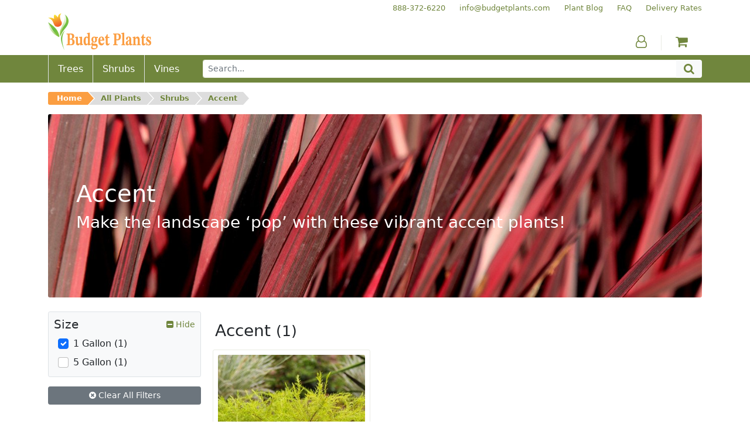

--- FILE ---
content_type: text/html; charset=utf-8
request_url: https://www.budgetplants.com/shrubs/accent?q=Foliage-Evergreen/Sun+Exposure-Full+Sun%5C/Lite+Shade/Water+Needs-Moderate%5C/Regular/Bloom+Season-Spring/Mature+Height-2%5C-3%27/Size-1+Gallon
body_size: 10987
content:
<!DOCTYPE html>
  <html lang="en">
    <head>
      <meta charset="utf-8">

  <link rel="stylesheet" href="https://www.budgetplants.com/themes/custom/assets/cache/theme-3de68b33.css">

<script src="https://www.googletagmanager.com/gtag/js?id=UA-9901592-1" async></script>

<link href="/themes/custom/assets/img/xfavicon.png.pagespeed.ic.sBTBwqcx_t.webp" rel="icon">
<link href="/themes/custom/assets/img/xapple-touch-icon.png.pagespeed.ic.J_sMbgkuHb.webp" rel="apple-touch-icon">

<meta name="viewport" content="width=device-width, initial-scale=1, shrink-to-fit=no">



<title>Accent Shrubs</title><meta name="description" content="Make the landscape ‘pop’ with these vibrant accent plants!"><meta name="og:url" content="https://www.budgetplants.com/shrubs/accent"><meta name="og:title" content="Accent Shrubs"><meta name="og:description" content="Make the landscape ‘pop’ with these vibrant accent plants!">
<meta name="twitter:card" content="summary">
<meta name="twitter:site" content="">
<meta name="twitter:title" content="Accent Shrubs"><meta name="twitter:description" content="Make the landscape ‘pop’ with these vibrant accent plants!">
<link href="https://www.budgetplants.com/shrubs/accent" rel="canonical">
    </head>
    <body class="container-fluid p-0">
      <header>
        <div class="d-md-none">
  <div class="align-items-center bg-green d-flex flex-row justify-content-between m-0 px-3 py-2">
    <button class="bg-green btn fa fa-bars p-0 text-white" id="menu-toggle" aria-label="Menu"></button>
    <button class="bg-green btn fa fa-search p-0 text-white" id="search-toggle" aria-label="Search"></button>
    <a class="a phone text-nowrap text-white" href="tel:888-372-6220" aria-label="Budget Plants Phone Number"><span>888-372-6220</span></a>    <a class="a" href="https://www.budgetplants.com/my-account" aria-label="Account"><span class="fa fa-user-o text-white"></span></a>
        <a class="a" href="https://www.budgetplants.com/cart?action=show" aria-label="Shopping Cart"><span class="fa fa-shopping-cart text-white"></span></a>
  </div>
  <div class="collapse" id="menu">
    

  <nav class="bg-light border-bottom border-top border-green py-3">
    <div class="container">
      <div class="row text-center">
        
      <div class="col-6 col-sm-3 order-0 order-sm-0">
      <div class="align-items-center d-flex flex-column h-100 justify-content-around">
                  <a class="a mx-0 my-1 text-green" href="/trees">Trees</a>
                  <a class="a mx-0 my-1 text-green" href="/shrubs">Shrubs</a>
                  <a class="a mx-0 my-1 text-green" href="/vines">Vines</a>
              </div>
    </div>
  
        
      <div class="col-6 col-sm-3 order-4 order-sm-1">
      <div class="align-items-center d-flex flex-column h-100 justify-content-around">
                  <a class="a mx-0 my-1 text-green" href="/plant-blog">Plant Blog</a>
                  <a class="a mx-0 my-1 text-green" href="/info/faq">FAQ</a>
                  <a class="a mx-0 my-1 text-green" href="/">Home</a>
              </div>
    </div>
  
        
      <div class="col-6 col-sm-3 order-5 order-sm-2">
      <div class="align-items-center d-flex flex-column h-100 justify-content-around">
                  <a class="a mx-0 my-1 text-green" href="/info/delivery-rates">Delivery Rates</a>
                  <a class="a mx-0 my-1 text-green" href="/info/terms-of-use">Terms of Use</a>
                  <a class="a mx-0 my-1 text-green" href="/info/privacy-policy">Privacy Policy</a>
              </div>
    </div>
  
        
      <div class="col-6 col-sm-3 order-1 order-sm-3">
      <div class="align-items-center d-flex flex-column h-100 justify-content-around">
                  <a class="a mx-0 my-1 text-green" href="/my-account">My Account</a>
                  <a class="a mx-0 my-1 text-green" href="/order-history">My Orders</a>
                  <a class="a mx-0 my-1 text-green" href="/cart?action=show">My Cart</a>
              </div>
    </div>
  
        <div class="col-6 d-sm-none order-2"><hr class="mx-auto w-50"></div>
        <div class="col-6 d-sm-none order-3"><hr class="mx-auto w-50"></div>
      </div>
    </div>
  </nav>



  </div>
  <div class="bg-light border-bottom border-green collapse p-3" id="search">
    <form action="https://www.budgetplants.com/search" method="get">
      <div class="input-group input-group-sm">
        <input class="border-green form-control" name="s" type="text" value="" aria-label="Search" placeholder="Search...">
        <button class="bg-green border-dark-green btn fa fa-search input-group-text text-white" type="submit" aria-label="Search"></button>
      </div>
    </form>
  </div>
</div>

<div class="d-none d-md-block">
  <div class="container">
    <div class="d-flex flex-row secondary-links justify-content-end pt-1">
      


            <div class="ps-4"><a class="a text-green text-nowrap" href="tel:+18883726220" tabindex="-1"><span>888-372-6220</span></a></div>
          <div class="ps-4"><a class="a text-green text-nowrap" href="mailto:info@budgetplants.com" tabindex="-1"><span>info@budgetplants.com</span></a></div>
          <div class="ps-4"><a class="a text-green text-nowrap" href="/plant-blog" tabindex="-1"><span>Plant Blog</span></a></div>
          <div class="ps-4"><a class="a text-green text-nowrap" href="/info/faq" tabindex="-1"><span>FAQ</span></a></div>
          <div class="ps-4"><a class="a text-green text-nowrap" href="/info/delivery-rates" tabindex="-1"><span>Delivery Rates</span></a></div>
      

    </div>
    <div class="align-items-end d-flex flex-row logo-and-icons mb-2">
      <div class="flex-grow-1"><a class="a" href="https://www.budgetplants.com/" aria-label="Budget Plants Home"><img src="https://www.budgetplants.com/img/../themes/custom/assets/img/logo.png" alt="Budget Plants Logo" height="63" width="176"></a></div>
      <div class="border-green border-end px-4">
        <a class="a text-green" href="https://www.budgetplants.com/my-account" aria-label="Account"><span class="fa fa-user-o"></span></a>
      </div>
            <div class="px-4"><a class="a counter" href="https://www.budgetplants.com/cart?action=show" aria-label="Shopping Cart"><span class="fa fa-shopping-cart text-green"></span></a></div>
    </div>
  </div>
  <div class="bg-green">
    <div class="container">
      <div class="align-items-stretch d-flex flex-row">
                  <div class="align-items-center border-start d-flex position-relative px-3"><a class="stretched-link text-white" href="//www.budgetplants.com/trees"><span>Trees</span></a></div>
                  <div class="align-items-center border-start d-flex position-relative px-3"><a class="stretched-link text-white" href="//www.budgetplants.com/shrubs"><span>Shrubs</span></a></div>
                  <div class="align-items-center border-start d-flex position-relative px-3"><a class="stretched-link text-white" href="//www.budgetplants.com/vines"><span>Vines</span></a></div>
                <form class="align-items-center d-flex flex-grow-1 ps-4 py-2" action="https://www.budgetplants.com/search" method="get">
          <div class="input-group">
            <input class="border-green form-control form-control-sm" name="s" type="text" value="" placeholder="Search...">
            <button class="bg-light btn fa fa-search input-group-text py-0 text-green" type="submit" aria-label="Search"></button>
          </div>
        </form>
      </div>
    </div>
  </div>
</div>

        <nav class="container-md" aria-label="breadcrumb">
  <div class="row">
    <div class="col">
      <div class="d-md-none py-2"><a href="https://www.budgetplants.com/" aria-label="Budget Plants Home"><img src="https://www.budgetplants.com/img/../themes/custom/assets/img/logo.png" alt="Budget Plants Logo" height="63" width="176"></a></div>
      <div class="pb-md-2 pt-md-3" id="breadcrumb">
        <ul>
                                                <li class="pb-2"><a href="https://www.budgetplants.com/">Home</a></li>
                                                <li class="pb-2"><a href="https://www.budgetplants.com/all-plants">All Plants</a></li>
                                      <li class="pb-2"><a href="https://www.budgetplants.com/shrubs">Shrubs</a></li>
                                                            <li class="pb-2"><a href="https://www.budgetplants.com/shrubs/accent">Accent</a></li>
                                                  </ul>
      </div>
    </div>
  </div>
</nav>

      </header>
      <main>
        

        <div class="container-md mb-4">
      <div class="position-relative">
        <img class="rounded-1 w-100" src="https://www.budgetplants.com/c/6-category_banner/accent.jpg" alt="Accent Shrubs">
        <div class="d-flex position-absolute position-absolute-0">
          <div class="align-self-center px-3 px-md-4 px-lg-5 text-white">
            <h1 class="mb-1 mb-md-2">Accent</h1>
            <p class="d-lg-none h6 mb-0">Make the landscape ‘pop’ with these vibrant accent plants!</p>
            <p class="d-none d-lg-block h3 mb-0">Make the landscape ‘pop’ with these vibrant accent plants!</p>
          </div>
        </div>
      </div>
    </div>
  
  <div class="container-md">
    <div class="row">

            <div class="col-12 col-md-9 order-1 order-md-2">

                
                <div class="row">
          <div class="col">
                          <h2 class="h3 mt-3 text-center text-md-start">Accent <small>(1)</small></h2>
                      </div>
        </div>
        
                <div class="row">
                      <div class="col-6 col-md-4 p-2">
              <div class="border border-green d-flex flex-column h-100 ps-2 pe-2 pt-2 position-relative rounded-1">
                <img class="rounded-1 w-100" src="https://www.budgetplants.com/490-product_tile/gold-breath-of-heaven-coleonema-sunset-gold.jpg" alt="Gold Breath of Heaven - Coleonema pulchrum &#039;Sunset Gold&#039;">
                <div class="pt-2">
                                    <h3 class="h6 mb-1"><a class="font-weight-bold stretched-link text-green z-index-2" href="//www.budgetplants.com/shrubs/accent/gold-breath-of-heaven-coleonema-sunset-gold">Gold Breath of Heaven</a></h3>
                  <p class="font-italic h6 mb-1 text-secondary">Coleonema pulchrum &#039;Sunset Gold&#039;</p>
                </div>
                <div class="mt-auto pt-2 row">
                  <div class="col-auto pb-2 pe-0">
                    <p class="m-0 small">From $8.00</p>
                  </div>
                  <div class="col-auto d-flex flex-fill px-0"></div>
                  <div class="col-auto pb-2">
                    <p class="m-0 small"><a class="a mb-n3 ms-n2 me-n2 mt-n2 pb-3 ps-2 pe-2 pt-2 position-relative text-orange z-index-2" href="//www.budgetplants.com/shrubs/accent/gold-breath-of-heaven-coleonema-sunset-gold"><span class="fa fa-plus-square"></span> View</a></p>
                  </div>
                </div>
              </div>
            </div>
                  </div>

                <div class="row">
                                    <div class="col p-2">
                <a class="bg-green btn text-nowrap text-white w-100" href="https://www.budgetplants.com/shrubs/accent?q=Size-1+Gallon%2FFoliage-Evergreen%2FSun+Exposure-Full+Sun%5C%2FLite+Shade%2FWater+Needs-Moderate%5C%2FRegular%2FBloom+Season-Spring%2FMature+Height-2%5C-3%27" aria-label="Accent Current Page">First</a>
              </div>
                          <div class="col p-2">
                <a class="bg-green btn text-nowrap text-white w-100" href="https://www.budgetplants.com/shrubs/accent?q=Size-1+Gallon%2FFoliage-Evergreen%2FSun+Exposure-Full+Sun%5C%2FLite+Shade%2FWater+Needs-Moderate%5C%2FRegular%2FBloom+Season-Spring%2FMature+Height-2%5C-3%27" aria-label="Accent Current Page">Previous</a>
              </div>
                          <div class="col p-2">
                <a class="bg-orange btn text-nowrap text-white w-100" href="https://www.budgetplants.com/shrubs/accent?q=Size-1+Gallon%2FFoliage-Evergreen%2FSun+Exposure-Full+Sun%5C%2FLite+Shade%2FWater+Needs-Moderate%5C%2FRegular%2FBloom+Season-Spring%2FMature+Height-2%5C-3%27" aria-label="Accent Current Page">1</a>
              </div>
                          <div class="col p-2">
                <a class="bg-green btn text-nowrap text-white w-100" href="https://www.budgetplants.com/shrubs/accent?q=Size-1+Gallon%2FFoliage-Evergreen%2FSun+Exposure-Full+Sun%5C%2FLite+Shade%2FWater+Needs-Moderate%5C%2FRegular%2FBloom+Season-Spring%2FMature+Height-2%5C-3%27" aria-label="Accent Current Page">Next</a>
              </div>
                          <div class="col p-2">
                <a class="bg-green btn text-nowrap text-white w-100" href="https://www.budgetplants.com/shrubs/accent?q=Size-1+Gallon%2FFoliage-Evergreen%2FSun+Exposure-Full+Sun%5C%2FLite+Shade%2FWater+Needs-Moderate%5C%2FRegular%2FBloom+Season-Spring%2FMature+Height-2%5C-3%27" aria-label="Accent Current Page">Last</a>
              </div>
                                <div class="col p-2">
            <a class="bg-light btn text-nowrap text-green text-uppercase w-100" href="https://www.budgetplants.com/all-plants">Browse all plants</a>
          </div>
        </div>

                          <div class="d-none d-md-block row">
            <div class="col p-2">
              <div class="bg-light border p-3 rounded-1">
                <p class="h6"><b>Accent:</b>  Make a visual impact in the garden with beautiful eye-catching accent plants! These plants are used to create interest by having a strong defining characteristic such as prolific flowering, extremely vibrant foliage, or a unique texture. These plants may include upright strappy plants like Phormium and Dianella, shrubs with showstopping foliage like Loropetalum and Gold Breath of Heaven , and ornamental grasses such as Pennisetum . Watch this video for a more in-depth look at planting design. If you need help making the right selections for your landscape project, please contact us ! </p>
              </div>
            </div>
          </div>
        
      </div>
            <div class="col-12 col-md-3 order-2 order-md-1">
        
                                                                      
          <div class="bg-light border facet mb-3 rounded-1">

                        <button class="align-items-center btn d-inline-flex justify-content-between p-2 w-100" data-bs-target=".facet-0" data-bs-toggle="collapse">
              <span class="h5 mb-0 text-start">Size</span>
              <span class="position-relative small text-green text-nowrap">
                <span class="invisible"><span class="fa fa-plus-square"></span> View</span>                <span class="collapse facet-0 position-absolute top-0 end-0 show"><span class="fa fa-minus-square"></span> Hide</span>
                <span class="collapse facet-0 position-absolute top-0 end-0 "><span class="fa fa-plus-square"></span> View</span>
              </span>
            </button>

                        <ul class="collapse facet-0 list-unstyled mb-2 me-2 ms-3 mt-n1 show">
                              <li class="align-items-center d-flex">
                  <input class="cursor-pointer filter flex-shrink-0 form-check-input my-1 p-2" id="facet_0_filter_0" type="checkbox" checked data-href="https://www.budgetplants.com/shrubs/accent?q=Foliage-Evergreen/Sun+Exposure-Full+Sun%5C/Lite+Shade/Water+Needs-Moderate%5C/Regular/Bloom+Season-Spring/Mature+Height-2%5C-3%27">
                  <label class="cursor-pointer form-check-label ps-2 py-1" for="facet_0_filter_0">
                    1 Gallon (1)                  </label>
                </li>
                              <li class="align-items-center d-flex">
                  <input class="cursor-pointer filter flex-shrink-0 form-check-input my-1 p-2" id="facet_0_filter_1" type="checkbox" data-href="https://www.budgetplants.com/shrubs/accent?q=Size-1+Gallon-5+Gallon/Foliage-Evergreen/Sun+Exposure-Full+Sun%5C/Lite+Shade/Water+Needs-Moderate%5C/Regular/Bloom+Season-Spring/Mature+Height-2%5C-3%27">
                  <label class="cursor-pointer form-check-label ps-2 py-1" for="facet_0_filter_1">
                    5 Gallon (1)                  </label>
                </li>
                          </ul>

          </div>
                          <a class="btn btn-secondary btn-sm mb-4 w-100" href="https://www.budgetplants.com/shrubs/accent"><span class="fa fa-times-circle"></span> Clear All Filters</a>
        
                          <div class="d-md-none row">
            <div class="col p-2">
              <div class="bg-light border p-3 rounded-1">
                <p class="h6"><b>Accent:</b>  Make a visual impact in the garden with beautiful eye-catching accent plants! These plants are used to create interest by having a strong defining characteristic such as prolific flowering, extremely vibrant foliage, or a unique texture. These plants may include upright strappy plants like Phormium and Dianella, shrubs with showstopping foliage like Loropetalum and Gold Breath of Heaven , and ornamental grasses such as Pennisetum . Watch this video for a more in-depth look at planting design. If you need help making the right selections for your landscape project, please contact us ! </p>
              </div>
            </div>
          </div>
        
      </div>

    </div>
  </div>

      </main>
      <footer>
        <aside class="container mt-3">
  <div class="px-sm-2 row">
    <div class="bg-green col-12 col-lg-4 mb-3 me-nfix">
      <div class="container">
        <div class="align-items-center align-items-lg-start py-3 row">
          <div class="col-4 col-sm-3 col-lg-5 col-xl-4 p-2 pb-lg-5 pb-xl-4"><a href="/info/delivery-rates">
              <div class="align-items-center border border-white d-flex p-3 p-md-4 p-lg-3 rounded-1"><img class="w-100" src="[data-uri]" alt="Delivery Rate Icon"></div></a></div>
          <div class="col-8 col-sm-9 col-lg-7 col-xl-8 py-2">
            <h5 class="text-uppercase text-white">Delivery Rates</h5>
            <p class="mb-0 text-white">We deliver within most areas of Southern California. Check <a class="text-nowrap text-orange" href="/info/delivery-rates">delivery rates</a> for your area!</p>
          </div>
        </div>
      </div>
    </div>
    <div class="bg-green col-12 col-lg-4 mb-3 me-nfix">
      <div class="container">
        <div class="align-items-center align-items-lg-start py-3 row">
          <div class="col-4 col-sm-3 col-lg-5 col-xl-4 p-2 pb-lg-5 pb-xl-4"><a href="/info/return-policy">
              <div class="align-items-center border border-white d-flex p-3 p-md-4 p-lg-3 rounded-1"><img class="w-100" src="[data-uri]" alt="Return Policy Icon"></div></a></div>
          <div class="col-8 col-sm-9 col-lg-7 col-xl-8 py-2">
            <h5 class="text-uppercase text-white">Returns</h5>
            <p class="mb-0 text-white">We strive to make every order the best order possible! Check out our friendly <a class="text-nowrap text-orange" href="/info/return-policy">Send It Back</a> policy.</p>
          </div>
        </div>
      </div>
    </div>
    <div class="bg-green col-12 col-lg-4 mb-3 me-nfix">
      <div class="container">
        <div class="align-items-center align-items-lg-start py-3 row">
          <div class="col-4 col-sm-3 col-lg-5 col-xl-4 p-2 pb-lg-5 pb-xl-4"><a href="https://www.budgetplants.com/contact-us">
              <div class="align-items-center border border-white d-flex p-3 p-md-4 p-lg-3 rounded-1"><img class="w-100" src="/themes/custom/assets/img/xhelp.png.pagespeed.ic.MlV3f3igGD.webp" alt="Help Icon"></div></a></div>
          <div class="col-8 col-sm-9 col-lg-7 col-xl-8 py-2">
            <h5 class="text-uppercase text-white">Help</h5>
            <p class="mb-0 text-white">Not sure what plants to get? Call <a class="position-relative text-nowrap text-orange" href="tel:+1888-372-6220" aria-label="Budget Plants Phone Number">888-372-6220</a> or <span class="d-none d-sm-inline d-lg-none d-xl-inline">email </span><a class="position-relative text-orange" href="mailto:info@budgetplants.com" aria-label="Budget Plants Email Address"><span class="d-sm-none d-lg-inline d-xl-none">email</span><span class="d-none d-sm-inline d-lg-none d-xl-inline">info@budgetplants.com</span></a> for expert advice!<span class="d-xl-none"> We&apos;re here to help!</span></p>
          </div>
        </div>
      </div>
    </div>
  </div>
</aside>

<aside class="carousel container pb-4 pt-3 px-5 slide testimonials" data-bs-interval="4000" data-bs-ride="carousel">
  <div class="align-items-center carousel-inner d-flex">
    <div class="active carousel-item">
      <blockquote class="blockquote text-center">
        <i class="fa fa-quote-left"></i>
        <small>
          Budget Plants provides an excellent service for busy working folks with curbside delivery on orders of $75 or
          more. Wide selection of plants / shrubs / trees to choose from...including drought resistant selections. Will
          be shopping here again in the future.
        </small>
        <cite class="d-block"><small>Sean M. from Santa Ana</small></cite>
      </blockquote>
    </div>
    <div class="carousel-item">
      <blockquote class="blockquote text-center">
        <i class="fa fa-quote-left"></i>
        <small>
          I was so happy to find out about Budget Plants. The website is easy to use and the prices are great! I was
          impressed with the quality of the plants we received and the very helpful customer service. I have
          recommended Budget Plants to many friends and neighbors.
        </small>
        <cite class="d-block"><small>Kathy N. from Long Beach</small></cite>
      </blockquote>
    </div>
    <div class="carousel-item">
      <blockquote class="blockquote text-center">
        <i class="fa fa-quote-left"></i>
        <small>
          Budget Plants delivered everything in a timely manner and all the trees and shrubs we purchased did very well
          when planted. Great service! Thank you!
        </small>
        <cite class="d-block"><small>Melissa P. from Los Angeles</small></cite>
      </blockquote>
    </div>
    <div class="carousel-item">
      <blockquote class="blockquote text-center">
        <i class="fa fa-quote-left"></i>
        <small>
          We recently ordered plants from Budget Plants to install a WaterWise garden in Long Beach California. Budget
          Plants had everything we needed, ordering was fast and easy, and the delivery two days later was right on
          time. Great customer service, high quality plants, and prices that can't be beat. I've already recommended
          Budget Plants to all my friends.
        </small>
        <cite class="d-block"><small>Brad W. from Long Beach</small></cite>
      </blockquote>
    </div>
    <div class="carousel-item">
      <blockquote class="blockquote text-center">
        <i class="fa fa-quote-left"></i>
        <small>
          When I couldn't find a wide variety of drought resistant plants at the local nurseries I found Budget Plants
          online. Their customer service was extremely helpful assisting me with appropriate aesthetic choices, the
          Budget Plants' website descriptions were a big help, and delivery was prompt. My new drought resistant front
          yard has turned into the envy of the neighborhood, and Budget Plants was a big part of our success.
        </small>
        <cite class="d-block"><small>Diana S. from Santa Clarita</small></cite>
      </blockquote>
    </div>
  </div>
</aside>

<aside class="bg-light block_newsletter border-bottom border-top border-green py-2">
  <div class="container">
    <div class="row">
      <div class="col">
        <form class="ms-3 me-3 mt-3" action="/module/ps_emailsubscription/subscription" method="post">
          <input name="action" type="hidden" value="0">
          <input name="blockHookName" type="hidden" value="displaySubscription">
          <input name="submitNewsletter" type="hidden" value="ok">
          <div class="row align-items-center">
            <div class="col-12 col-md-auto mb-3 text-center">
              <h6 class="font-italic m-0 p-0">Get planting tips <br class="d-none d-md-inline-block"><span class="text-nowrap">and special offers!</span></h6>
            </div>
            <div class="col-12 col-md-auto d-flex flex-fill mb-3 pe-md-0">
              <div class="input-group">
                <label class="input-group-text" for="email">Email</label>
                <input class="form-control" id="email" name="email" type="email" value="" required="required" size="11">
              </div>
            </div>
            <div class="col-12 col-md-auto mb-3">
              <button class="bg-orange border-dark-orange btn flex-fill form-control text-white" type="submit"><span class="fa fa-envelope-o"></span> Subscribe Now</button>
            </div>
          </div>
                  </form>
      </div>
    </div>
  </div>
</aside>


<aside class="container">
  <div class="row">
    <div class="col-10 col-lg-8 offset-1 offset-lg-2 pt-3 text-center">
      <p>
        Budget Plants welcomes you to our online store, your source for premium trees, shrubs, vines, and perennials.
        We have hundreds of varieties of plants for sale! We deliver directly to you.
      </p>
    </div>
  </div>
</aside>



  <nav class="bg-light border-bottom border-top border-green py-3">
    <div class="container">
      <div class="row text-center">
        
      <div class="col-6 col-sm-3 order-0 order-sm-0">
      <div class="align-items-center d-flex flex-column h-100 justify-content-around">
                  <a class="a mx-0 my-1 text-green" href="/trees">Trees</a>
                  <a class="a mx-0 my-1 text-green" href="/shrubs">Shrubs</a>
                  <a class="a mx-0 my-1 text-green" href="/vines">Vines</a>
              </div>
    </div>
  
        
      <div class="col-6 col-sm-3 order-4 order-sm-1">
      <div class="align-items-center d-flex flex-column h-100 justify-content-around">
                  <a class="a mx-0 my-1 text-green" href="/plant-blog">Plant Blog</a>
                  <a class="a mx-0 my-1 text-green" href="/info/faq">FAQ</a>
                  <a class="a mx-0 my-1 text-green" href="/">Home</a>
              </div>
    </div>
  
        
      <div class="col-6 col-sm-3 order-5 order-sm-2">
      <div class="align-items-center d-flex flex-column h-100 justify-content-around">
                  <a class="a mx-0 my-1 text-green" href="/info/delivery-rates">Delivery Rates</a>
                  <a class="a mx-0 my-1 text-green" href="/info/terms-of-use">Terms of Use</a>
                  <a class="a mx-0 my-1 text-green" href="/info/privacy-policy">Privacy Policy</a>
              </div>
    </div>
  
        
      <div class="col-6 col-sm-3 order-1 order-sm-3">
      <div class="align-items-center d-flex flex-column h-100 justify-content-around">
                  <a class="a mx-0 my-1 text-green" href="/my-account">My Account</a>
                  <a class="a mx-0 my-1 text-green" href="/order-history">My Orders</a>
                  <a class="a mx-0 my-1 text-green" href="/cart?action=show">My Cart</a>
              </div>
    </div>
  
        <div class="col-6 d-sm-none order-2"><hr class="mx-auto w-50"></div>
        <div class="col-6 d-sm-none order-3"><hr class="mx-auto w-50"></div>
      </div>
    </div>
  </nav>




<address class="container">
  <div class="py-4 row">
    <div class="col-12 text-center">
      <a href="https://www.budgetplants.com/" aria-label="Budget Plants Home"><img src="https://www.budgetplants.com/img/../themes/custom/assets/img/logo.png" alt="Budget Plants Logo" height="63" width="176"></a>
      <div class="pt-2"><a class="a mx-3 my-1 text-green" href="https://www.facebook.com/budgetplantsonline" aria-label="Facebook"><span class="fa fa-facebook-official"></span></a><a class="a mx-3 my-1 text-green" href="https://twitter.com/budgetplants1" aria-label="Twitter"><span class="fa fa-twitter"></span></a><a class="a mx-3 my-1 text-green" href="https://www.pinterest.com/budgetplants01/" aria-label="Pinterest"><span class="fa fa-pinterest"></span></a></div>
      <div class="pt-1"><a class="a mx-2 my-1 text-green text-nowrap" href="tel:888-372-6220" aria-label="Budget Plants Phone Number">888-372-6220</a><a class="a mx-2 my-1 text-green" href="mailto:info@budgetplants.com" aria-label="Budget Plants Email Address">info@budgetplants.com</a></div>
      <div class="pt-1">
        <p class="m-0 small"><a class="a mx-2 my-1 text-green" href="https://www.budgetplants.com/contact-us" aria-label="Contact Us"><span class="text-nowrap">Mailing address:</span> <span class="text-nowrap">411 Huntington Dr Ste 107-248 </span> <span class="text-nowrap">Arcadia CA 91006</span></a></p>
      </div>
    </div>
  </div>
</address>

      </footer>
        <script src="https://www.budgetplants.com/themes/custom/assets/cache/bottom-d2200532.js"></script>

<script src="https://www.googletagmanager.com/gtag/js?id=UA-9901592-1" async></script>
    </body>
  </html>